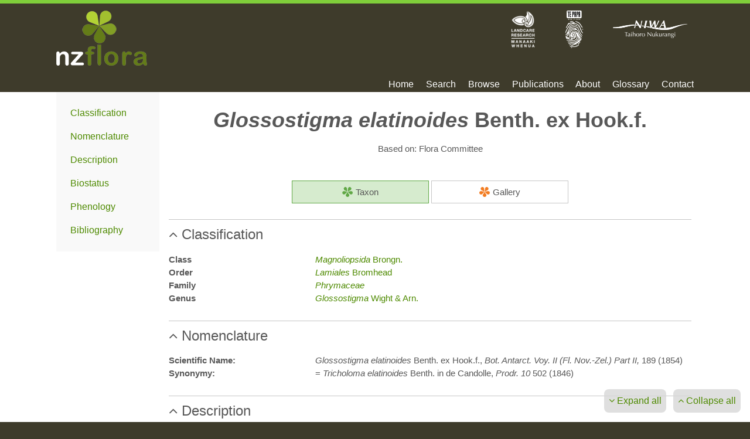

--- FILE ---
content_type: text/html
request_url: https://www.nzflora.info/factsheet/Taxon/Glossostigma-elatinoides.html
body_size: 4605
content:
<!DOCTYPE html>
<html lang="en" xmlns="http://www.w3.org/1999/xhtml">
	<head>
		<meta http-equiv="X-UA-Compatible" content="IE=EDGE"/>
		<meta charset="utf-8"/>
		<meta name="description" content="Glossostigma elatinoides Benth. ex Hook.f."/>
		<meta name="keywords" content=""/>
		<meta name="viewport" content="width=device-width"/>
		<title>Flora of New Zealand | Taxon Profile | Glossostigma elatinoides</title>
		<link rel="stylesheet" href="../../stylesheets/reset.css" type="text/css" media="screen"/>
		<link rel="stylesheet" href="../../stylesheets/site.css" type="text/css" media="screen"/>
		<link rel="stylesheet" href="../../stylesheets/main-nav.css" type="text/css" media="screen"/>
		<link rel="stylesheet" href="https://maxcdn.bootstrapcdn.com/font-awesome/4.4.0/css/font-awesome.min.css">
		<link rel="stylesheet" href="../../stylesheets/profile.css" type="text/css" media="screen"/>
		<link rel="stylesheet" href="../../stylesheets/profile-link.css" type="text/css" media="screen"/>
		<link rel="stylesheet" href="../../stylesheets/lightbox.css" type="text/css" media="screen"/>
		<script src="../../scripts/modernizr.custom.js"></script>
		<script src="https://use.fontawesome.com/beca380bcd.js"></script>
		<script language="JavaScript" type="text/javascript"></script>
		<!-- Google tag (gtag.js) -->
		<script async src="https://www.googletagmanager.com/gtag/js?id=G-6B0R8DFEX3"></script>
		<script>
		  window.dataLayer = window.dataLayer || [];
		  function gtag(){dataLayer.push(arguments);}
		  gtag('js', new Date());

		  gtag('config', 'G-6B0R8DFEX3', {
				cookie_domain: document.location.hostname,
				cookie_flags: 'max-age=7200;secure;samesite=none'
			});
		</script>
	</head>
	<body>
		<div class="wrapper">
			<div class="main-header">
				<div class="green-band"></div>
				<div class="eflora-band">
					<div class="container">
						<div class="row logo-row">
							<div class="logo">                          </div>
							<div class="support-logo header-support-logo">
								<img class="profile" src="../../images/lcr-logo-portrait-white.png" alt="Landcare Research Manaaki Whenua"/>
								<img class="profile" src="../../images/te-papa-logo-inverted.png" alt="Museum of New Zealand Te Papa Tongarewa"/>
								<img class="landscape" src="../../images/niwa-logo-white.png" alt="NIWA Taihoro Nukurangi"/>
							</div>
							<div class="clearfix"></div>
						</div>
						<div class="row menu-row">
							<nav id="menu" class="nav">
								<ul>
									<li class="nav-item home-item">
										<a href="../../index.html">Home</a>
									</li>
									<li class="nav-item search-item">
										<a href="../../search.html">Search</a>
									</li>
									<li class="nav-item browse-item">
										<a href="../../browse.html">Browse</a>
									</li>
									<li class="nav-item publications-item">
										<a href="../../publications.html">Publications</a>
									</li>
									<li class="nav-item about-item">
										<a href="../../about.html">About</a>
									</li>
									<li class="nav-item glossary-item">
										<a href="../../glossary.html">Glossary</a>
									</li>
									<li class="nav-item contact-item">
										<a href="../../contact.html">Contact</a>
									</li>
								</ul>
							</nav>
						</div>
					</div>
				</div>
			</div>
			<div class="container">
				<div class="flex-container">
					<div class="profile-content">
						<h1 class="title">                          <i>Glossostigma elatinoides</i> Benth. ex Hook.f.                      </h1>
						<div class="author">
							<p>Based on: Flora Committee</p>
						</div>                                                    <div class="profile-section" id="profiles">
<div class="section-content">
<ul>
<li class="profile-link current" id="profile-taxon"><span class="profile profile-taxon">Taxon</span></li>
<li class="profile-link" id="profile-gallery" data-link="../../factsheet/Gallery/Glossostigma-elatinoides.html"><span class="profile profile-gallery">Gallery</span></li>
</ul>
</div>
</div>
                      <div class="main-content">        <div class="profile-section">
<div class="section-heading" id="classification" data-target="classification-content">
	<span class="fa fa-angle-up">&#65279;</span>&nbsp;Classification
</div>
<div class="section-content" id="classification-content">
	      <div class="field-set">
            <div class="label">
               Class</div>
            <div class="value">
               <a href="Magnoliopsida.html"><i>Magnoliopsida</i> Brongn.</a></div>
       </div>      <div class="field-set">
            <div class="label">
               Order</div>
            <div class="value">
               <a href="Lamiales.html"><i>Lamiales</i> Bromhead</a></div>
       </div>      <div class="field-set">
            <div class="label">
               Family</div>
            <div class="value">
               <a href="Phrymaceae.html"><i>Phrymaceae</i></a></div>
       </div>      <div class="field-set">
            <div class="label">
               Genus</div>
            <div class="value">
               <a href="Glossostigma.html"><i>Glossostigma</i> Wight & Arn.</a></div>
       </div>
</div>


</div>
        <div class="profile-section">
<div class="section-heading" id="nomenclature" data-target="nomenclature-content">
	<span class="fa fa-angle-up">&#65279;</span>&nbsp;Nomenclature
</div>
<div class="section-content" id="nomenclature-content">
	      <div class="field-set">
            <div class="label">
               Scientific Name:</div>
            <div class="value">
               <i>Glossostigma elatinoides</i> Benth. ex Hook.f., <i>Bot. Antarct. Voy. II (Fl. Nov.-Zel.) Part II,</i> 189 (1854)</div>
       </div>

      <div class="field-set">
            <div class="label">
               Synonymy:</div>
            <div class="value">
               <div class="synonyms"><ul><li>= <i>Tricholoma elatinoides</i> Benth. in de Candolle, <i>Prodr. 10

</i> 502 (1846)</li></ul></div></div>
       </div>



</div>

</div>
<div class="profile-section">
<div class="section-heading" id="description" data-target="description-content">
	<span class="fa fa-angle-up">&#65279;</span>&nbsp;Description
</div>
<div class="section-content" id="description-content">
	<div class="section">
<p>Stems branching, slightly stouter than in G. submersum, forming masses up to ± 15 cm. diam., branches ± ascending at tips. Lvs opp., petioled, 3–7 mm. long, narrow-spathulate to narrow-obovate, obtuse, entire, membr., gradually narrowed into petiole ± = lamina, often elongating at fruiting period. Fls c. 2.5–3·5 mm. diam.; calyx subcampanulate, obtusely (3)–4-lobed. Corolla very small, white, pilose to very nearly glab., margins ± ciliate; upper lip 2-lobed, lower (slightly larger) 3-lobed. Stamens 4, not exserted. Stigma large, spathulate, irritable. Capsule small, ovoid-globose.</p><p>[From:  Allan (1961) Flora of New Zealand. Volume 1.]</p></div>

</div>

</div>
<div class="profile-section">
<div class="section-heading" id="biostatus" data-target="biostatus-content">
	<span class="fa fa-angle-up">&#65279;</span>&nbsp;Biostatus
</div>
<div class="section-content" id="biostatus-content">
	
	<div class="field">
Indigenous (Non-endemic)</div>

	
	


</div>

</div>
<div class="profile-section">
<div class="section-heading" id="phenology" data-target="phenology-content">
	<span class="fa fa-angle-up">&#65279;</span>&nbsp;Phenology
</div>
<div class="section-content" id="phenology-content">
	<div class="section">
<p>Fruiting: Oct.–Mar.</p></div>

</div>

</div>
<div class="profile-section">
<div class="section-heading" id="bibliography" data-target="bibliography-content">
	<span class="fa fa-angle-up">&#65279;</span>&nbsp;Bibliography
</div>
<div class="section-content" id="bibliography-content">
	<div class="section">
<div class="reference" id="f79bd837-ac85-479f-972b-fc5ac5797598"><a href="http://floraseries.landcareresearch.co.nz/pages/Book.aspx?fileName=Flora%201.xml" target="_blank">Allan, H.H. 1961: <i>Flora of New Zealand. Vol. I. Indigenous Tracheophyta: Psilopsida, Lycopsida, Filicopsida, Gymnospermae, Dicotyledones.</i> Government Printer, Wellington.</a></div><div class="reference" id="d565c110-fba5-4bf3-ae42-377552d0c2b8">Barker, W.R.; Nesom, G.L.; Beardsley, P.M.;  Fraga, N.S. 2012: A taxonomic conspectus of Phrymaceae: A narrowed circumscriptions for <i>Mimulus, </i>new and resurrected genera, and new names and combinations.<i> Phytoneuron 2012-39</i>: 1–60.</div><div class="reference" id="4ff616d7-b5a1-4330-9f9c-76c6ad5ee568">de Candolle, A.P. 1846: <i>Prodromus Systematis Naturalis Regni Vegetabilis.</i> Vol. 10. Treuttel et Würtz, Paris.</div><div class="reference" id="23b7aefe-3fa4-4dc9-864b-801aa8a0105b">de Lange, P.J.; Rolfe, J.R.; Barkla J.W.; Courtney, S.P.; Champion, P.D.; Perrie, L.R.; Beadel, S.N.; Ford, K.A.; Breitwieser, I.; Schönberger, I.; Hindmarsh-Walls, R.; Heenan, P.B.; Ladley, K. 2018: Conservation status of New Zealand indigenous vascular plants, 2017.<i> New Zealand Threat Classification Series.</i> No. 22. [Not Threatened]</div><div class="reference" id="858b816b-b86a-400e-aa50-55a6a0882125">de Lange, P.J.; Rolfe, J.R.; Champion, P.D.; Courtney, S.P.; Heenan, P.B.; Barkla, J.W.; Cameron, E.K.; Norton, D.A.; Hitchmough, R.A. 2013: <i>Conservation status of New Zealand indigenous vascular plants, 2012. New Zealand Threat Classification Series 3.</i> Department of Conservation, Wellington. [Not Threatened]</div><div class="reference" id="5b58468e-1af5-4eaf-9f3b-fa03ae77bea2">Hooker, J.D. 1854–1855: <i>The Botany of the Antarctic Voyage of H.M. Discovery Ships Erebus and Terror, in the years 1839–1843, under the command of Captain Sir James Clark Ross.</i> II. Flora Novae-Zelandiae. Part II. Flowerless plants. Lovell Reeve, London.</div></div>

</div>

</div>

                      </div>
					</div>
					<div id="indexes" class="indexes">
						<div class="index" id="contents">        <ul>
  <li>
    <a href="#classification">Classification</a>
  </li>
  <li>
    <a href="#nomenclature">Nomenclature</a>
  </li>
  <li>
    <a href="#description">Description</a>
  </li>
  <li>
    <a href="#biostatus">Biostatus</a>
  </li>
  <li>
    <a href="#phenology">Phenology</a>
  </li>
  <li>
    <a href="#bibliography">Bibliography</a>
  </li>
</ul>
                      </div>
						<div class="index" id="page-controls">
							<ul>
								<li id="scroll-top">
									<span class="fa fa-hand-o-up">&#65279;</span>&nbsp;<span class="instruction">Return to top</span>
								</li>
								<li id="expand-all">
									<span class="fa fa-angle-down">&#65279;</span>&nbsp;<span class="instruction">Expand all</span>
								</li>
								<li id="collapse-all">
									<span class="fa fa-angle-up">&#65279;</span>&nbsp;<span class="instruction">Collapse all</span>
								</li>
							</ul>
						</div>
					</div>
				</div>
			</div>
			<div class="main-footer">
				<div class="eflora-band">
					<div class="container">
						<div class="footer-nav">
							<span class="footer-nav-item home-item">
								<a href="../../index.html">Home</a>
							</span>
							<span class="footer-nav-item search-item">
								<a href="../../search.html">Search</a>
							</span>
							<span class="footer-nav-item browse-item">
								<a href="../../browse.html">Browse</a>
							</span>
							<span class="footer-nav-item publications-item">
								<a href="../../publications.html">Publications</a>
							</span>
							<span class="footer-nav-item about-item">
								<a href="../../about.html">About</a>
							</span>
							<span class="footer-nav-item glossary-item">
								<a href="../../glossary.html">Glossary</a>
							</span>
							<span class="footer-nav-item contact-item">
								<a href="../../contact.html">Contact</a>
							</span>
						</div>
						<div class="host-logo">
							<img src="../../images/lcr-hosted-logo-white.png"/>
						</div>
						<div class="support-logo footer-support-logo">
							<img class="profile" src="../../images/lcr-logo-portrait-white.png" alt="Landcare Research Manaaki Whenua"/>
							<img class="profile" src="../../images/te-papa-logo-inverted.png" alt="Museum of New Zealand Te Papa Tongarewa"/>
							<img class="landscape" src="../../images/niwa-logo-white.png" alt="NIWA Taihoro Nukurangi"/>
						</div>
						<div class="copyright">
							<span class="main-nav-item">
								<a href="../../about.html#terms">&copy; Landcare Research 2010-2025</a>
							</span>
						</div>
					</div>
				</div>
			</div>
		</div>
		<script src="https://code.jquery.com/jquery-2.2.4.min.js" integrity="sha256-BbhdlvQf/xTY9gja0Dq3HiwQF8LaCRTXxZKRutelT44=" crossorigin="anonymous"></script>
		<script src="../../scripts/main-nav.js"></script>
		<script src="../../scripts/profile.js"></script>
		<script src="../../scripts/lightbox.js"></script>
	</body>
</html>


--- FILE ---
content_type: text/css
request_url: https://www.nzflora.info/stylesheets/site.css
body_size: 1907
content:
html {
}

body {
    font-family: Helvetica, Arial, sans-serif;
    /*color: #524e39;*/
    color: #585858;
    background-color: #3e3b2b;
    overflow-x: hidden;
}

h1 {
    font-size: 2.25em;
    font-weight: bold;
    padding-bottom: 0.5em;
    text-align: center;
}

h3 {
    font-size: 1.3125em;
    font-weight: bold;
    padding: 0.5em 0;
}

h4 {
    font-size: 0.9375em;
    font-weight: bold;
    line-height: 1.6875em;
}

p {
    font-size: 0.9375em;
    line-height: 1.6875em;
    margin-bottom: 1.3125em;
}

input, button {
    font-size: 0.9375em;
    line-height: 1.6875em;
}

a,
.pdf-link {
    color: #4e8a00;
    text-decoration: none;
}

    a:hover,
    .pdf-link:hover {
        text-decoration: underline;
    }

figure {
    display: table;
    margin: auto;
}

figcaption {
    display: table-caption;
    caption-side: bottom;
}

ul.no-bullet {
    list-style: none;
    font-size: 0.9375em;
    line-height: 1.6875em;
    margin-bottom: 1.3125em;
    margin-top: -1.3125em;
}

strong, b {
    font-weight: bold;
}

.wrapper {
    background-color: #fff;
}

.green-band {
    height: 0.375em;
    background-color: #7fce3a;
}

.eflora-band {
    background-color: #3e3b2b;
    padding-top: 0.75em;
    position: relative;
}

.container {
    width: 95%;
    margin: auto;
    position: relative;
    overflow: hidden;
    padding-bottom: 0.3em;
}

@media screen and (min-width: 960px) {
    .container {
        width: 85%;
    }
}

.row {
    clear: both;
    width: 100%;
    overflow: hidden;
}

.main-header {
    margin-bottom: 0.9em;
}

@media screen and (min-width: 550px) {
    .main-header {
        margin-bottom: 1.9em;
    }
}

@media screen and (min-width: 850px) {
    .main-header {
        margin-bottom: 2.9em;
    }
}

@media screen and (min-width: 960px) {
    .main-header {
        margin-bottom: 3.9375em;
    }
}

.eflora-band .logo {
    text-align: center;
    margin-bottom: 1.5em;
    height: 41px;
    width: 100%;
    background-image: url('../images/nzflora-logo-landscape-white.png');
    background-repeat: no-repeat;
    background-position: center;
}

.eflora-band .support-logo {
    text-align: center;
}

.support-logo img {
    padding: 0 0.6em;
}

    .support-logo img.profile {
        height: 3.5em;
    }

    .support-logo img.landscape {
        height: 2em;
        padding-bottom: 1em;
    }

.footer-support-logo {
    visibility: visible;
    padding-top: 0.5em;
    height: auto;
}

.header-support-logo {
    visibility: hidden;
    height: 0;
}

@media screen and (min-width: 585px) {
    .footer-support-logo {
        visibility: hidden;
        height: 0;
    }

    .header-support-logo {
        visibility: visible;
        height: auto;
    }
}

@media screen and (min-width: 660px) {
    .eflora-band .logo {
        float: left;
        height: 94px;
        width: 155px;
        background-image: url('../images/nzflora-logo-white.png');
        background-position: top left;
    }

    .eflora-band .support-logo {
        float: right;
    }
}

@media screen and (min-width: 960px) {
    .support-logo img.profile {
        height: 4em;
    }

    .support-logo img.landscape {
        height: 2em;
        padding-bottom: 1em;
    }
}

.push {
    clear: both;
}

.main-footer {
    position: relative;
    clear: both;
    width: 100%;
}

    .main-footer .eflora-band {
        padding-top: 1.3125em;
        padding-bottom: 1.3125em;
    }

.footer-nav-item {
    display: inline-block;
    padding-right: 1.3em;
    width: auto;
}

    .footer-nav-item:last-child {
        padding-right: 0;
    }

    .footer-nav-item a {
        color: #fff;
        text-decoration: none;
    }

.footer-nav .current a {
    color: #7fce3a;
}

.footer-nav:hover a {
    color: rgba(249, 249, 249, .5);
}

.footer-nav span:hover a:hover {
    color: rgba(249, 249, 249, 0.99);
}

.footer-nav:hover .current a {
    color: #7fce3a;
}

@media screen and (max-width: 659px) {
    .footer-nav-item, .footer-nav-item a {
        display: block;
        width: 100%;
    }

    .footer-nav-item {
        border-bottom: 1px solid #524e39;
        padding-right: 0;
        text-align: center;
    }

        .footer-nav-item:first-child {
            border-top: 1px solid #524e39;
        }

        .footer-nav-item a {
            padding: 1em;
        }

        .footer-nav-item:hover,
        .footer-nav-item:active,
        .footer-nav-item:focus {
            background: #524e39;
        }

    .footer-nav-item {
        -webkit-transition: background 0.5s;
        -moz-transition: background 0.5s;
        -o-transition: background 0.5s;
        -ms-transition: background 0.5s;
        transition: background 0.5s;
    }

        .footer-nav-item.current {
            background: #524e39;
        }
}

.copyright {
    padding-top: 1.3125em;
    font-size: 0.75em;
    text-align: center;
    color: #fff;
}

    .copyright a {
        color: #fff;
        text-decoration: none;
    }

.host-logo {
    padding-top: 0.8125em;
    margin-top: -0.3125em;
    text-align: center;
    visibility: hidden;
    height: 0;
}

    .host-logo img {
        height: 3em;
    }

@media screen and (min-width: 420px) {
    .host-logo {
        float: right;
    }

    .copyright {
        float: left;
    }
}

@media screen and (min-width: 585px) {
    .host-logo {
        visibility: visible;
        height: auto;
    }
}

@media screen and (min-width: 1050px) {

    .host-logo {
        position: absolute;
        top: -0.5em;
        right: 0;
        padding-top: 0;
        margin: 0;
    }

        .host-logo img {
            height: 4em;
        }
}

.btn {
    background: #5aa717;
    background-image: -webkit-linear-gradient(top, #5aa717, #4a8913);
    background-image: -moz-linear-gradient(top, #5aa717, #4a8913);
    background-image: -ms-linear-gradient(top, #5aa717, #4a8913);
    background-image: -o-linear-gradient(top, #5aa717, #4a8913);
    background-image: linear-gradient(to bottom, #5aa717, #4a8913);
    -webkit-border-radius: 5;
    -moz-border-radius: 5;
    border-radius: 0.3125em;
    color: #ffffff;
    font-size: 1.125em;
    padding: 0.625em 1.25em;
    text-decoration: none;
    border: none;
}

    .btn:hover,
    .btn.btn-subtle:hover {
        background: #76c631;
        background-image: -webkit-linear-gradient(top, #76c631, #66ab2a);
        background-image: -moz-linear-gradient(top, #76c631, #66ab2a);
        background-image: -ms-linear-gradient(top, #76c631, #66ab2a);
        background-image: -o-linear-gradient(top, #76c631, #66ab2a);
        background-image: linear-gradient(to bottom, #76c631, #66ab2a);
        text-decoration: none;
        cursor: pointer;
        color: #fff;
    }

    .btn.btn-subtle {
        background: #fff;
        color: inherit;
        border: 1px solid #ccc;
    }

        .btn.btn-subtle:hover {
            border-color: #76c631;
        }

.pull-left {
    float: left;
}

.clearfix {
    clear: both;
}

.right-aligned {
    text-align: right;
}

.fixed {
    position: fixed;
    top: 0;
    height: 100%;
}

.bullet-points {
    list-style: disc;
    margin-left: 1em;
}

.tip {
    font-size: 0.75em;
}

.section-heading {
    cursor: pointer;
}

.indent {
    padding-left: 1.5em;
}

.pad-bottom {
    padding-bottom: 1em;
}

.shaded-background {
    background-color: rgba(255, 255, 255, 0.7);
    padding: 0.3em;
}

    .shaded-background:hover {
        background-color: rgba(255, 255, 255, 0.9);
    }


--- FILE ---
content_type: text/css
request_url: https://www.nzflora.info/stylesheets/main-nav.css
body_size: 1336
content:
a, li {
    -webkit-tap-highlight-color: rgba(0, 0, 0, 0);
}


/* Global CSS that are applied for all screen sizes */

.nav {
}

    .nav ul {
        max-width: 1240px;
        margin: 0;
        padding: 0;
        list-style: none;
    }

    .nav a {
        display: block;
        text-decoration: none;
        color: #fff;
        -webkit-transition: color .5s, background .5s, height .5s;
        -moz-transition: color .5s, background .5s, height .5s;
        -o-transition: color .5s, background .5s, height .5s;
        -ms-transition: color .5s, background .5s, height .5s;
        transition: color .5s, background .5s, height .5s;
    }

    .nav li.current a {
        color: #7fce3a;
    }

/* Remove the blue Webkit background when element is tapped */

a, button {
    -webkit-tap-highlight-color: rgba(0,0,0,0);
}

.nav button:focus {
    outline: none;
}

/* Hover effect for the whole navigation to make the hovered item stand out */

.no-touch .nav ul:hover a {
    color: rgba(249, 249, 249, .5);
}

    .no-touch .nav ul:hover a:hover {
        color: rgba(249, 249, 249, 0.99);
    }

.no-touch .nav ul:hover li.current a {
    color: #7fce3a;
}

/* For screen bigger than 800px */
@media (min-width: 660px) {

    /* Transforms the list into a horizontal navigation */
    .nav ul {
        float: right;
    }

    .nav li {
        float: left;
        padding-left: 1.3em;
    }

    .nav a {
        display: block;
        width: auto;
    }
}

/* The "tablet" and "mobile" version */

@media (max-width: 659px) {

    /* Instead of adding a border, we transition the background color */
    .no-touch .nav ul li a:hover,
    .no-touch .nav ul li a:active,
    .no-touch .nav ul li a:focus {
        background: #524e39;
    }

    .nav ul li {
        -webkit-transition: background 0.5s;
        -moz-transition: background 0.5s;
        -o-transition: background 0.5s;
        -ms-transition: background 0.5s;
        transition: background 0.5s;
    }

    .nav li.current a {
        background: #524e39;
    }
}

/* CSS specific to the 2x3 columns version */
/*@media (min-width:32.5em) and (max-width: 49.938em) {*/

/* Creating the 2 column layout using floating elements once again */
/*.nav li {
        display: block;
        float: left;
        width: 50%;
    }*/

/* Adding some padding to make the elements look nicer*/
/*.nav a {
        padding: 0.8em;
    }*/
/*}*/

/* Styling the toggle menu link and hiding it */
.nav .navtoogle {
    display: none;
    padding: 0.5em 0.8em;
    font-size: 1em;
    font-weight: normal;
    text-align: right;
    color: #fff;
    background: none;
    border: 1px solid #524e39;
    cursor: pointer;
    float: right;
    border-radius: 4px;
}

    .nav .navtoogle:hover {
        background-color: #524e39;
    }

.nav ul {
    clear: both;
}

.icon-menu {
    position: relative;
    top: 3px;
    line-height: 0;
    font-size: 1.6em;
}

@media (max-width: 659px) {

        /* Unhiding the styled menu link */
        .nav .navtoogle {
            margin: 0.3em;
            display: block;
        }

    /* Animating the height of the navigation when the button is clicked */

    /* When JavaScript is disabled, we hide the menu */
    .no-js .nav ul {
        max-height: 30em;
        overflow: hidden;
    }

    /* When JavaScript is enabled, we hide the menu */
    .js .nav ul {
        max-height: 0em;
        overflow: hidden;
    }

    /* Displaying the menu when the user has clicked on the button*/
    .js .nav .active + ul {
        max-height: 30em;
        overflow: hidden;
        -webkit-transition: max-height .4s;
        -moz-transition: max-height .4s;
        -o-transition: max-height .4s;
        -ms-transition: max-height .4s;
        transition: max-height .4s;
    }

    /* Adapting the layout of the menu for smaller screens : icon on the left and text on the right*/

    .nav a {
        padding: 1em;
    }

    /* Adding a left border of 8 px with a different color for each menu item*/
    .nav li {
        border-bottom: 1px solid #524e39;
        text-align: center;
    }

        .nav li:first-child {
            border-top: 1px solid #524e39;
        }

    /* make the nav bigger on touch screens */
    .touch .nav a {
        padding: 0.8em;
    }
}


--- FILE ---
content_type: text/css
request_url: https://www.nzflora.info/stylesheets/profile.css
body_size: 2153
content:
p {
    padding-bottom: 1em;
}

i {
    font-style: italic;
}

em {
    font-style: italic;
}

figcaption {
    font-size: 0.6875em;
    line-height: 1.1em;
    color: #585858;
    text-decoration: none;
}

#contents {
    visibility: hidden;
    height: 0;
}


.index li {
    padding: 0.5em;
    min-width: 8em;
}

.index-title {
    font-weight: bold;
    font-size: 1.25em;
    border-bottom: 1px solid #ccc;
}

.reference,
.indent {
    text-indent: -1em;
    margin-left: 1em;
}

.section-image {
    text-align: center;
	float: right;
}

    .section-image figure {
        border: 1px solid #ccc;
        border-bottom: none;
        padding: 0.5em;
        padding-bottom: 0.1em;
        min-width: 15.13333em;
    }

        .section-image figure figcaption {
            padding: 0.5em;
            border: 1px solid #ccc;
            border-top: none;
            font-size: 0.7333em;
            line-height: 1.2em;
        }

#images-content .section-image {
    float: left;
	margin: 1em; 
	min-height: 24.9em; 
}

#illustrations-content .section-image {
    float: left;
    margin: 1em;
    min-height: 24.9em;
}

#hybridisation-content .section-image {
    float: left;
    margin: 1em;
    min-height: 24.9em;
}

#page-controls {
    position: fixed;
    bottom: 0;
    right: 1em;
    z-index: 300;
}

    #page-controls li {
        display: inline-block;
        background-color: rgba(215, 215, 215, 0.8);
        min-width: 0;
        cursor: pointer;
        text-align: center;
        color: #4e8a00;
        border-radius: 0.5em;
        margin-left: 0.5em;
        margin-top: 0.5em;
    }

        #page-controls li:hover {
            background-color: rgba(215, 215, 215, 1);
        }

li#scroll-top {
    display: none;
}

.indexes {
    height: 0;
}

.profile-content,
.gallery-content {
    margin-bottom: 2.5em;
    overflow: hidden;
}

@media screen and (min-width: 460px) {
    #images-content .section-image {
        float: left;
        margin: 1em;
        min-height: 24.9em;
    }
}

@media screen and (min-width: 750px) {
    .flex-container {
        display: flex;
        flex-direction: row;
    }

    .profile-content {
        order: 2;
        margin-left: 1em;
        width: 100%;
        max-width: 82%;
    }

    .indexes {
        order: 1;
        height: 100%;
        max-width: 18%;
        background-color: #f9f9f9;
        z-index: 0;
        padding: 0 1em;
    }

    #contents {
        visibility: visible;
        height: auto;
    }

    .main-header {
        margin-bottom: 0;
    }

    .profile-content,
    .gallery-content {
        margin-top: 1.9em;
        margin-bottom: 0;
    }

    .reference {
        text-indent: -2em;
        margin-left: 2em;
    }

    .single-image {
        display: flex;
    }

        .single-image p {
            order: 1;
        }

        .single-image .section-image {
            order: 2;
            margin-left: 1em;
            margin-top: -2.6em;
        }

        .single-image.no-heading .section-image {
            margin-top: 0;
        }

    .profile-section {
        clear: left;
    }
}

@media screen and (min-width: 1350px) {
    .profile-content {
        /*margin-left: 15%;*/
        width: 100%;
        max-width: 87%;
    }

    .indexes {
        max-width: 13%;
    }
}

.title {
    font-size: 2.25em;
    text-align: center;
    padding-bottom: 0.5em;
}

.key-image {
    text-align: center;
    padding: 0.3125em;
    width: 90%;
    margin: auto;
}

    .key-image figure {
        border: 1px solid #ccc;
        border-bottom: none;
        padding: 0.5em;
        padding-bottom: 0.2em;
        min-width: 15.13333em;
    }

    .key-image img {
        max-width: 100%;
    }

    .key-image figure figcaption {
        padding: 0.5em;
        border: 1px solid #ccc;
        border-top: none;
    }

.profile-section {
    clear: both;
}

    .profile-section .section-heading {
        font-size: 1.5em;
        padding: 0.5em 0;
        border-top: 1px solid #c6c6c6;
        margin-top: 0.5em;
    }

    .profile-section .section-content {
        font-size: 0.9375em;
        line-height: 1.5em;
        padding-top: 0.5em;
        padding-bottom: 1em;
        overflow: hidden;
    }

        .profile-section .section-content p {
            font-size: inherit;
            line-height: 1.375em;
			padding-bottom: 0.5em;
			margin-bottom: 0.5em;
        }

.table-container {
    float: left;
    padding: 0.5em;
    margin-left: 0.5em;
    margin-bottom: 1em;
}

    .table-container table caption {
        color: #666;
        font-size: 0.8em;
        line-height: 1.2667em;
        text-align: left;
        padding-bottom: 1em;
    }

    .table-container table tr {
        border-top: 1px solid #e8e8e8;
        border-bottom: 1px solid #e8e8e8;
        border-collapse: collapse;
        text-align: left;
    }

    .table-container table th {
        font-weight: bold;
    }

    .table-container th {
        background-color: #f1f1f1;
    }

    .table-container td, .table-container th {
        padding: 0.5em;
    }

.label {
    font-weight: bold;
}

.field-set {
    clear: both;
}

    .field-set .label {
        float: left;
        width: 38%;
    }

    .field-set .value {
        float: left;
        width: 62%;
    }

@media screen and (min-width: 600px) {
    .field-set .label {
        width: 28%;
    }

    .field-set .value {
        width: 72%;
    }
}

@media screen and (min-width: 1300px) {
    .field-set .label {
        width: 18%;
    }

    .field-set .value {
        width: 82%;
    }
}

@media screen and (min-width: 1700px) {
    .field-set .label {
        width: 13%;
    }

    .field-set .value {
        width: 87%;
    }
}

.author {
    text-align: center;
}

.index h3 {
    font-size: 1.25em;
    border-top: 1px solid #c6c6c6;
    border-bottom: 1px solid #c6c6c6;
    text-align: center;
    padding: 0.5em 0;
    margin-top: 0.5em;
}

.index ul {
    margin: 1em 0;
    line-height: 1.5em;
}

.split-column-list {
    padding-left: 1em;
}

@media screen and (min-width: 400px) {
    .split-column-list {
        padding-left: 0;
        -webkit-column-count: 2;
        -moz-column-count: 2;
        column-count: 2;
    }
}

@media screen and (min-width: 700px) {
    .split-column-list {
        -webkit-column-count: 3;
        -moz-column-count: 3;
        column-count: 3;
    }
}

@media screen and (min-width: 750px) {
    .split-column-list {
        -webkit-column-count: 2;
        -moz-column-count: 2;
        column-count: 2;
    }
}

@media screen and (min-width: 900px) {
    .split-column-list {
        -webkit-column-count: 3;
        -moz-column-count: 3;
        column-count: 3;
    }
}

@media screen and (min-width: 1200px) {
    .split-column-list {
        -webkit-column-count: 4;
        -moz-column-count: 4;
        column-count: 4;
    }
}

@media screen and (min-width: 1600px) {
    .split-column-list {
        -webkit-column-count: 5;
        -moz-column-count: 5;
        column-count: 5;
    }
}

.synopsisEntry {
    margin-left: 1em;
    margin-bottom: 0.5em;
}

.tableKey td {
    padding-top: 0.2em;
    line-height: 1.2em;
}

.tableKey .keyLine1 td {
    padding-bottom: 0.2em;
}

.tableKey .keyLine2 td {
    padding-bottom: 1em;
}

.tableKey .lineNumber {
    width: 6.25%;
    min-width: 1.33333em;
}

.tableKey .features {
    width: 62.5%;
}

.tableKey .result {
    width: 31.25%;
    min-width: 6.66667em;
    text-align: right;
    vertical-align: bottom;
}

.columnheader-landscape{
}
.columnheader-landscape caption::before{
	content:"Table: ";
}
.columnheader-landscape caption{ 
	color: #666; 
	font-size: 0.9em; 
	line-height: 1.2667em; 
	text-align: left; 
	padding-bottom: 1em; 
	font-weight: bold;
} 

.columnheader-landscape tr { 
	border-top: 1px solid #e8e8e8; 
	border-bottom: 1px solid #e8e8e8; 
	border-collapse: collapse; 
	text-align: left; 
} 

.columnheader-landscape th { 
	font-weight: bold; 
	text-align: left; 
	background-color: #f1f1f1; 
	padding: 0.2em 
} 

.columnheader-landscape td{ 
	padding: 0.1em 
} 

.line-columnheader{}
.line-columnheader caption::before{
	content:"Table: ";
}
    .line-columnheader caption {
        color: #666;
        font-size: 0.9em;
        line-height: 1.2667em;
        text-align: left;
        padding-bottom: 1em;
		font-weight: bold;
    }

.line-columnheader tr {
    border-top: 1px solid #e8e8e8;
    border-bottom: 1px solid #e8e8e8;
    border-collapse: collapse;
    text-align: left;
}

.line-columnheader th {
    font-weight: bold;
    text-align: left;
    background-color: #f1f1f1;
    padding: 0.2em
}

.line-columnheader td {
    padding: 0.1em
} 
.line-columnheader-landscape{}

.line-columnheader-landscape caption::before{
	content:"Table: ";
}

    .line-columnheader-landscape caption {
        color: #666;
        font-size: 0.9em;
        line-height: 1.2667em;
        text-align: left;
        padding-bottom: 1em;
		font-weight: bold;
    }

.line-columnheader-landscape tr {
    border-top: 1px solid #e8e8e8;
    border-bottom: 1px solid #e8e8e8;
    border-collapse: collapse;
    text-align: left;
}

.line-columnheader-landscape th {
    font-weight: bold;
    text-align: left;
    background-color: #f1f1f1;
    padding: 0.2em
}

.line-columnheader-landscape td {
    padding: 0.1em
} 

--- FILE ---
content_type: text/css
request_url: https://www.nzflora.info/stylesheets/lightbox.css
body_size: 1004
content:
/* line 6, ../sass/lightbox.sass */
	#lightboxOverlay {
	  position: absolute;
	  top: 0;
	  left: 0;
	  z-index: 9999;
	  background-color: black;
	  filter: progid:DXImageTransform.Microsoft.Alpha(Opacity=85);
	  opacity: 0.85;
	  display: none;
	}

	/* line 15, ../sass/lightbox.sass */
	#lightbox {
	  position: absolute;
	  left: 0;
	  width: 100%;
	  z-index: 10000;
	  text-align: center;
	  line-height: 0;
	  font-family: "lucida grande", tahoma, verdana, arial, sans-serif;
	  font-weight: normal;
	}
	/* line 24, ../sass/lightbox.sass */
	#lightbox img {
	  width: auto;
	  height: auto;
	}
	/* line 27, ../sass/lightbox.sass */
	#lightbox a img {
	  border: none;
	}

	/* line 30, ../sass/lightbox.sass */
	.lb-outerContainer {
	  position: relative;
	  background-color: white;
	  *zoom: 1;
	  width: 250px;
	  height: 250px;
	  margin: 0 auto;
	  -webkit-border-radius: 4px;
	  -moz-border-radius: 4px;
	  -ms-border-radius: 4px;
	  -o-border-radius: 4px;
	  border-radius: 4px;
	}
	/* line 38, ../../../../.rvm/gems/ruby-1.9.2-p290/gems/compass-0.12.1/frameworks/compass/stylesheets/compass/utilities/general/_clearfix.scss */
	.lb-outerContainer:after {
	  content: "";
	  display: table;
	  clear: both;
	}

	/* line 39, ../sass/lightbox.sass */
	.lb-container {
	  padding: 10px;
	}

	/* line 42, ../sass/lightbox.sass */
	.lb-loader {
	  position: absolute;
	  top: 40%;
	  left: 0%;
	  height: 25%;
	  width: 100%;
	  text-align: center;
	  line-height: 0;
	}

	/* line 51, ../sass/lightbox.sass */
	.lb-nav {
	  position: absolute;
	  top: 0;
	  left: 0;
	  height: 100%;
	  width: 100%;
	  z-index: 10;
	}

	/* line 59, ../sass/lightbox.sass */
	.lb-container > .nav {
	  left: 0;
	}

	/* line 62, ../sass/lightbox.sass */
	.lb-nav a {
	  outline: none;
	}

	/* line 65, ../sass/lightbox.sass */
	.lb-prev, .lb-next {
	  width: 49%;
	  height: 100%;
	  background-image: url("[data-uri]");
	  /* Trick IE into showing hover */
	  display: block;
	}

	/* line 72, ../sass/lightbox.sass */
	.lb-prev {
	  left: 0;
	  float: left;
	}

	/* line 76, ../sass/lightbox.sass */
	.lb-next {
	  right: 0;
	  float: right;
	}

	/* line 81, ../sass/lightbox.sass */
	.lb-prev:hover {
	  background: url(../images/prevlabel.jpg) left 48% no-repeat;
	}

	/* line 85, ../sass/lightbox.sass */
	.lb-next:hover {
	  background: url(../images/nextlabel.jpg) right 48% no-repeat;
	}

	/* line 88, ../sass/lightbox.sass */
	.lb-dataContainer {
	  margin: 0 auto;
	  padding-top: 5px;
	  *zoom: 1;
	  width: 100%;
	  -moz-border-radius-bottomleft: 4px;
	  -webkit-border-bottom-left-radius: 4px;
	  -ms-border-bottom-left-radius: 4px;
	  -o-border-bottom-left-radius: 4px;
	  border-bottom-left-radius: 4px;
	  -moz-border-radius-bottomright: 4px;
	  -webkit-border-bottom-right-radius: 4px;
	  -ms-border-bottom-right-radius: 4px;
	  -o-border-bottom-right-radius: 4px;
	  border-bottom-right-radius: 4px;
	}
	/* line 38, ../../../../.rvm/gems/ruby-1.9.2-p290/gems/compass-0.12.1/frameworks/compass/stylesheets/compass/utilities/general/_clearfix.scss */
	.lb-dataContainer:after {
	  content: "";
	  display: table;
	  clear: both;
	}

	/* line 95, ../sass/lightbox.sass */
	.lb-data {
	  padding: 0 10px;
	  color: #bbbbbb;
	}
	/* line 98, ../sass/lightbox.sass */
	.lb-data .lb-details {
	  width: 85%;
	  float: left;
	  text-align: left;
	  line-height: 1.1em;
	}
	/* line 103, ../sass/lightbox.sass */
	.lb-data .lb-caption {
	  font-size: 13px;
	  font-weight: bold;
	  line-height: 1em;
	}
	/* line 107, ../sass/lightbox.sass */
	.lb-data .lb-number {
	  display: block;
	  clear: left;
	  padding-bottom: 1em;
	  font-size: 11px;
	}
	/* line 112, ../sass/lightbox.sass */
	.lb-data .lb-close {
	  width: 35px;
	  float: right;
	  padding-bottom: 0.7em;
	  outline: none;
	}
	/* line 117, ../sass/lightbox.sass */
	.lb-data .lb-close:hover {
	  cursor: pointer;
	}
	

--- FILE ---
content_type: application/javascript
request_url: https://www.nzflora.info/scripts/main-nav.js
body_size: 657
content:
//window.onload = function () {
//    var things = document.getElementsByClassName('footer-nav-item');
//    for (var i = 0; i < things.length; i++) {
//        var thing = things[i];
//        thing.classList.remove('current');
//    }

//    things = document.getElementsByClassName('nav-item');
//    for (var i = 0; i < things.length; i++) {
//        var thing = things[i];
//        thing.classList.remove('current');
//    }

//    things = document.getElementsByClassName('home-item');
//    for (var i = 0; i < things.length; i++) {
//        var thing = things[i];
//        thing.classList.add('current');
//    }
//}

//  The function to change the class
var changeClass = function (r, className1, className2) {
    var regex = new RegExp("(?:^|\\s+)" + className1 + "(?:\\s+|$)");
    if (regex.test(r.className)) {
        r.className = r.className.replace(regex, ' ' + className2 + ' ');
    }
    else {
        r.className = r.className.replace(new RegExp("(?:^|\\s+)" + className2 + "(?:\\s+|$)"), ' ' + className1 + ' ');
    }
    return r.className;
};

//  Creating our button in JS for smaller screens
var menuElements = document.getElementById('menu');
menuElements.insertAdjacentHTML('afterBegin', '<button type="button" id="menutoggle" class="navtoogle" aria-hidden="true">Menu&nbsp;&nbsp;<span aria-hidden="true" class="fa fa-bars">&#65279;</span></button>');

//  Toggle the class on click to show / hide the menu
document.getElementById('menutoggle').onclick = function () {
    changeClass(this, 'navtoogle active', 'navtoogle');
}

// http://tympanus.net/codrops/2013/05/08/responsive-retina-ready-menu/comment-page-2/#comment-438918
document.onclick = function (e) {
    var mobileButton = document.getElementById('menutoggle'),
        buttonStyle = mobileButton.currentStyle ? mobileButton.currentStyle.display : getComputedStyle(mobileButton, null).display;

    if (buttonStyle === 'block' && e.target !== mobileButton && new RegExp(' ' + 'active' + ' ').test(' ' + mobileButton.className + ' ')) {
        changeClass(mobileButton, 'navtoogle active', 'navtoogle');
    }
}


--- FILE ---
content_type: application/javascript
request_url: https://www.nzflora.info/scripts/profile.js
body_size: 1514
content:
$(document).ready(function () {
    // Bind an event to the scroll function that will let the contents table scroll to the top.
    //    Once it gets to the top it will remain fixed there.
    // Also fade in "back to top" when top recedes above the horizon
    $(window).bind('scroll', function () {
        var navHeight = 157;
        var top = $(window).scrollTop();
        if (top > navHeight) {
            $('#indexes').css({ top: "" });

            $('#scroll-top').fadeIn();
            $('#scroll-top').css({ display: 'inline-block' });
        }
        else {
            var indexPosition = navHeight - top;
            $('#indexes').css({ top: indexPosition });
            $('#scroll-top').fadeOut();
        }

        if ($(window).width() < 585) {
            if ($(window).scrollTop() + $(window).height() > $(document).height() - 530) {
                var bottom = $(window).scrollTop() - $(document).height() + $(window).height() + 530;
                var bottomCSS = bottom + "px";
                $('#page-controls').css({ bottom: bottomCSS });
            }
            else {
                $('#page-controls').css({ bottom: "0" });
            }
        }
        else if ($(window).width() < 645) {
            if ($(window).scrollTop() + $(window).height() > $(document).height() - 494) {
                var bottom = $(window).scrollTop() - $(document).height() + $(window).height() + 494;
                var bottomCSS = bottom + "px";
                $('#page-controls').css({ bottom: bottomCSS });
            }
            else {
                $('#page-controls').css({ bottom: "0" });
            }
        }
        else {
            if ($(window).scrollTop() + $(window).height() > $(document).height() - 117) {
                var bottom = $(window).scrollTop() - $(document).height() + $(window).height() + 117;
                var bottomCSS = bottom + "px";
                $('#page-controls').css({ bottom: bottomCSS });
            }
            else {
                $('#page-controls').css({ bottom: "0" });
            }
        }
    });

    // Bind an event to the resize function that will ensure the correct bevaviour of the page controls
    //    regardless of their previous state.
    $(window).bind('resize', function () {
        adjustPageControlsPosition();
    });
});

var adjustPageControlsPosition = function () {
    if ($(window).width() < 585) {
        if ($(window).scrollTop() + $(window).height() > $(document).height() - 530) {
            var bottom = $(window).scrollTop() - $(document).height() + $(window).height() + 530;
            var bottomCSS = bottom + "px";
            $('#page-controls').css({ bottom: bottomCSS });
        }
        else {
            $('#page-controls').css({ bottom: "0" });
        }
    }
    else if ($(window).width() < 645) {
        if ($(window).scrollTop() + $(window).height() > $(document).height() - 494) {
            var bottom = $(window).scrollTop() - $(document).height() + $(window).height() + 494;
            var bottomCSS = bottom + "px";
            $('#page-controls').css({ bottom: bottomCSS });
        }
        else {
            $('#page-controls').css({ bottom: "0" });
        }
    }
    else {
        if ($(window).scrollTop() + $(window).height() > $(document).height() - 117) {
            var bottom = $(window).scrollTop() - $(document).height() + $(window).height() + 117;
            var bottomCSS = bottom + "px";
            $('#page-controls').css({ bottom: bottomCSS });
        }
        else {
            $('#page-controls').css({ bottom: "0" });
        }
    }

}

// Add the click event to redirect to different profiles
var elList = document.getElementsByClassName('profile-link');

var profileClick = function () {
    var link = this.getAttribute('data-link');
    if (link != null) {
        window.location.href = link;
    }
}

for (var i = 0; i < elList.length; i++) {
    elList[i].addEventListener('click', profileClick, false);
}

// Add click event to scroll to top of page

$('#scroll-top').click(function () {
    $('html, body').animate({ scrollTop: 0 }, 800);
});

// Add collapse behaviour
var sectionHeaders = document.getElementsByClassName('section-heading');

var sectionHeaderClick = function () {
    var icons = $(this).find('span');

    var targetName = this.getAttribute('data-target');
    var target = $('#' + targetName);

    if (target.hasClass('collapsed')) {
        target.removeClass('collapsed');
        target.slideDown();

        for (var i = 0; i < icons.length; i++) {
            var el = icons[i];
            $(el).removeClass('fa-angle-down');
            $(el).addClass('fa-angle-up');
        }
    }
    else {
        target.addClass('collapsed');
        target.slideUp();

        for (var i = 0; i < icons.length; i++) {
            var el = icons[i];
            $(el).removeClass('fa-angle-up');
            $(el).addClass('fa-angle-down');
        }
    }
}

for (var i = 0; i < sectionHeaders.length; i++) {
    sectionHeaders[i].addEventListener('click', sectionHeaderClick, false);
}

// Add click events to handle expanding and collapsing of all expandable sections

$('#expand-all').click(function () {
    $('.section-content').each(function () {
        var sectionId = this.getAttribute('id');

        if (sectionId != null) {
            var section = $('#' + sectionId);
            if (section.hasClass('collapsed')) {
                section.removeClass('collapsed');
                section.slideDown();

                var headerId = getSectionHeaderId(sectionId);
                var icons = $('#' + headerId).find('span');
                for (var i = 0; i < icons.length; i++) {
                    var el = icons[i];
                    $(el).removeClass('fa-angle-down');
                    $(el).addClass('fa-angle-up');
                }
            }
        }
    });
    adjustPageControlsPosition();
});

$('#collapse-all').click(function () {
    $('.section-content').each(function () {
        var sectionId = this.getAttribute('id');

        if (sectionId != null) {
            var section = $('#' + sectionId);
            if (!section.hasClass('collapsed')) {
                section.addClass('collapsed');
                section.slideUp();

                var headerId = getSectionHeaderId(sectionId);
                var icons = $('#' + headerId).find('span');
                for (var i = 0; i < icons.length; i++) {
                    var el = icons[i];
                    $(el).removeClass('fa-angle-up');
                    $(el).addClass('fa-angle-down');
                }
            }
        }
    });
    adjustPageControlsPosition();
});

var getSectionHeaderId = function (sectionContentId) {
    var headerSections = sectionContentId.split("-");

    var headerId = headerSections[0];
    if (headerSections.length > 2) {
        for (var i = 1; i < headerSections.length - 1; i++) {
            headerId += "-" + headerSections[i];
        }
    }

    return headerId;
}
